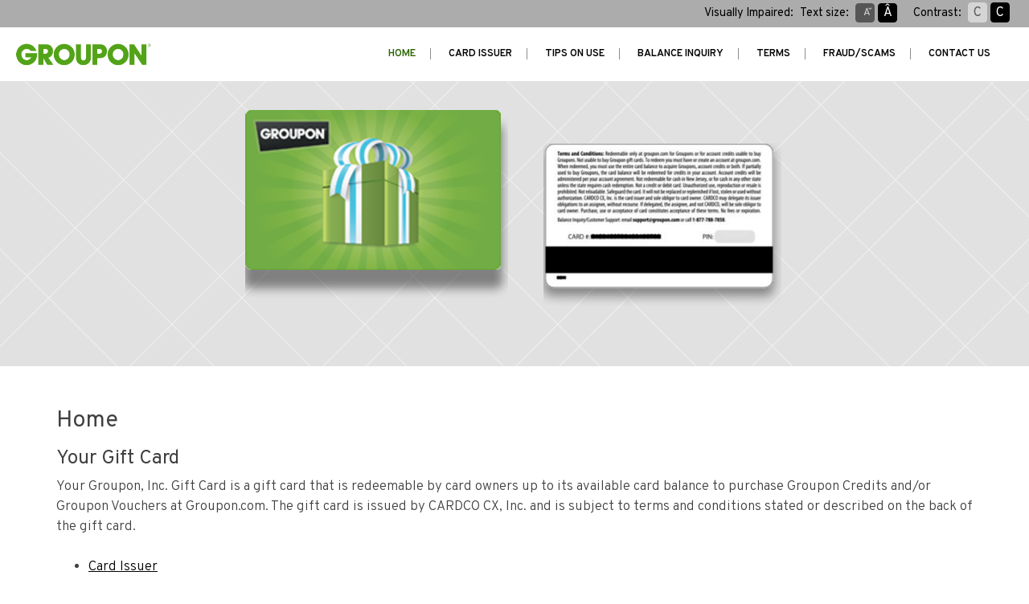

--- FILE ---
content_type: text/html; charset=UTF-8
request_url: https://mycardterms.com/groupon/
body_size: 12647
content:
<!doctype html>
<html lang="en-US">

<head>

		<!-- Start cookieyes banner -->
	<script id="cookieyes" type="text/javascript" src="https://cdn-cookieyes.com/client_data/b049090469fe54b83b8c998c/script.js"></script>
	<!-- End cookieyes banner -->

    <!-- Google Tag Manager -->
    <script>(function(w,d,s,l,i){w[l]=w[l]||[];w[l].push({'gtm.start':
    new Date().getTime(),event:'gtm.js'});var
    f=d.getElementsByTagName(s)[0],
    j=d.createElement(s),dl=l!='dataLayer'?'&l='+l:'';j.async=true;j.src=
    'https://www.googletagmanager.com/gtm.js?id='+i+dl;f.parentNode.insertBefore(j,f);
    })(window,document,'script','dataLayer','GTM-NZHV8C7D');</script>
    <!-- End Google Tag Manager -->

    <meta charset="UTF-8">
    <meta name="viewport" content="width=device-width, initial-scale=1">
    <link rel="profile" href="http://gmpg.org/xfn/11">

    <title>Groupon | My Card Terms</title>
<meta name='robots' content='max-image-preview:large' />
<link rel='dns-prefetch' href='//code.jquery.com' />
<link rel='dns-prefetch' href='//cdnjs.cloudflare.com' />
<link rel='dns-prefetch' href='//stackpath.bootstrapcdn.com' />
<link rel='dns-prefetch' href='//cdn.jsdelivr.net' />
<link rel='dns-prefetch' href='//fonts.googleapis.com' />
<link href='https://fonts.gstatic.com' crossorigin rel='preconnect' />
<link rel="alternate" type="application/rss+xml" title="Groupon | My Card Terms &raquo; Feed" href="https://mycardterms.com/groupon/feed/" />
<link rel="alternate" type="application/rss+xml" title="Groupon | My Card Terms &raquo; Comments Feed" href="https://mycardterms.com/groupon/comments/feed/" />
<link rel="alternate" title="oEmbed (JSON)" type="application/json+oembed" href="https://mycardterms.com/groupon/wp-json/oembed/1.0/embed?url=https%3A%2F%2Fmycardterms.com%2Fgroupon%2F" />
<link rel="alternate" title="oEmbed (XML)" type="text/xml+oembed" href="https://mycardterms.com/groupon/wp-json/oembed/1.0/embed?url=https%3A%2F%2Fmycardterms.com%2Fgroupon%2F&#038;format=xml" />
<style id='wp-img-auto-sizes-contain-inline-css' type='text/css'>
img:is([sizes=auto i],[sizes^="auto," i]){contain-intrinsic-size:3000px 1500px}
/*# sourceURL=wp-img-auto-sizes-contain-inline-css */
</style>
<style id='wp-emoji-styles-inline-css' type='text/css'>

	img.wp-smiley, img.emoji {
		display: inline !important;
		border: none !important;
		box-shadow: none !important;
		height: 1em !important;
		width: 1em !important;
		margin: 0 0.07em !important;
		vertical-align: -0.1em !important;
		background: none !important;
		padding: 0 !important;
	}
/*# sourceURL=wp-emoji-styles-inline-css */
</style>
<style id='wp-block-library-inline-css' type='text/css'>
:root{--wp-block-synced-color:#7a00df;--wp-block-synced-color--rgb:122,0,223;--wp-bound-block-color:var(--wp-block-synced-color);--wp-editor-canvas-background:#ddd;--wp-admin-theme-color:#007cba;--wp-admin-theme-color--rgb:0,124,186;--wp-admin-theme-color-darker-10:#006ba1;--wp-admin-theme-color-darker-10--rgb:0,107,160.5;--wp-admin-theme-color-darker-20:#005a87;--wp-admin-theme-color-darker-20--rgb:0,90,135;--wp-admin-border-width-focus:2px}@media (min-resolution:192dpi){:root{--wp-admin-border-width-focus:1.5px}}.wp-element-button{cursor:pointer}:root .has-very-light-gray-background-color{background-color:#eee}:root .has-very-dark-gray-background-color{background-color:#313131}:root .has-very-light-gray-color{color:#eee}:root .has-very-dark-gray-color{color:#313131}:root .has-vivid-green-cyan-to-vivid-cyan-blue-gradient-background{background:linear-gradient(135deg,#00d084,#0693e3)}:root .has-purple-crush-gradient-background{background:linear-gradient(135deg,#34e2e4,#4721fb 50%,#ab1dfe)}:root .has-hazy-dawn-gradient-background{background:linear-gradient(135deg,#faaca8,#dad0ec)}:root .has-subdued-olive-gradient-background{background:linear-gradient(135deg,#fafae1,#67a671)}:root .has-atomic-cream-gradient-background{background:linear-gradient(135deg,#fdd79a,#004a59)}:root .has-nightshade-gradient-background{background:linear-gradient(135deg,#330968,#31cdcf)}:root .has-midnight-gradient-background{background:linear-gradient(135deg,#020381,#2874fc)}:root{--wp--preset--font-size--normal:16px;--wp--preset--font-size--huge:42px}.has-regular-font-size{font-size:1em}.has-larger-font-size{font-size:2.625em}.has-normal-font-size{font-size:var(--wp--preset--font-size--normal)}.has-huge-font-size{font-size:var(--wp--preset--font-size--huge)}.has-text-align-center{text-align:center}.has-text-align-left{text-align:left}.has-text-align-right{text-align:right}.has-fit-text{white-space:nowrap!important}#end-resizable-editor-section{display:none}.aligncenter{clear:both}.items-justified-left{justify-content:flex-start}.items-justified-center{justify-content:center}.items-justified-right{justify-content:flex-end}.items-justified-space-between{justify-content:space-between}.screen-reader-text{border:0;clip-path:inset(50%);height:1px;margin:-1px;overflow:hidden;padding:0;position:absolute;width:1px;word-wrap:normal!important}.screen-reader-text:focus{background-color:#ddd;clip-path:none;color:#444;display:block;font-size:1em;height:auto;left:5px;line-height:normal;padding:15px 23px 14px;text-decoration:none;top:5px;width:auto;z-index:100000}html :where(.has-border-color){border-style:solid}html :where([style*=border-top-color]){border-top-style:solid}html :where([style*=border-right-color]){border-right-style:solid}html :where([style*=border-bottom-color]){border-bottom-style:solid}html :where([style*=border-left-color]){border-left-style:solid}html :where([style*=border-width]){border-style:solid}html :where([style*=border-top-width]){border-top-style:solid}html :where([style*=border-right-width]){border-right-style:solid}html :where([style*=border-bottom-width]){border-bottom-style:solid}html :where([style*=border-left-width]){border-left-style:solid}html :where(img[class*=wp-image-]){height:auto;max-width:100%}:where(figure){margin:0 0 1em}html :where(.is-position-sticky){--wp-admin--admin-bar--position-offset:var(--wp-admin--admin-bar--height,0px)}@media screen and (max-width:600px){html :where(.is-position-sticky){--wp-admin--admin-bar--position-offset:0px}}

/*# sourceURL=wp-block-library-inline-css */
</style><style id='global-styles-inline-css' type='text/css'>
:root{--wp--preset--aspect-ratio--square: 1;--wp--preset--aspect-ratio--4-3: 4/3;--wp--preset--aspect-ratio--3-4: 3/4;--wp--preset--aspect-ratio--3-2: 3/2;--wp--preset--aspect-ratio--2-3: 2/3;--wp--preset--aspect-ratio--16-9: 16/9;--wp--preset--aspect-ratio--9-16: 9/16;--wp--preset--color--black: #000000;--wp--preset--color--cyan-bluish-gray: #abb8c3;--wp--preset--color--white: #ffffff;--wp--preset--color--pale-pink: #f78da7;--wp--preset--color--vivid-red: #cf2e2e;--wp--preset--color--luminous-vivid-orange: #ff6900;--wp--preset--color--luminous-vivid-amber: #fcb900;--wp--preset--color--light-green-cyan: #7bdcb5;--wp--preset--color--vivid-green-cyan: #00d084;--wp--preset--color--pale-cyan-blue: #8ed1fc;--wp--preset--color--vivid-cyan-blue: #0693e3;--wp--preset--color--vivid-purple: #9b51e0;--wp--preset--gradient--vivid-cyan-blue-to-vivid-purple: linear-gradient(135deg,rgb(6,147,227) 0%,rgb(155,81,224) 100%);--wp--preset--gradient--light-green-cyan-to-vivid-green-cyan: linear-gradient(135deg,rgb(122,220,180) 0%,rgb(0,208,130) 100%);--wp--preset--gradient--luminous-vivid-amber-to-luminous-vivid-orange: linear-gradient(135deg,rgb(252,185,0) 0%,rgb(255,105,0) 100%);--wp--preset--gradient--luminous-vivid-orange-to-vivid-red: linear-gradient(135deg,rgb(255,105,0) 0%,rgb(207,46,46) 100%);--wp--preset--gradient--very-light-gray-to-cyan-bluish-gray: linear-gradient(135deg,rgb(238,238,238) 0%,rgb(169,184,195) 100%);--wp--preset--gradient--cool-to-warm-spectrum: linear-gradient(135deg,rgb(74,234,220) 0%,rgb(151,120,209) 20%,rgb(207,42,186) 40%,rgb(238,44,130) 60%,rgb(251,105,98) 80%,rgb(254,248,76) 100%);--wp--preset--gradient--blush-light-purple: linear-gradient(135deg,rgb(255,206,236) 0%,rgb(152,150,240) 100%);--wp--preset--gradient--blush-bordeaux: linear-gradient(135deg,rgb(254,205,165) 0%,rgb(254,45,45) 50%,rgb(107,0,62) 100%);--wp--preset--gradient--luminous-dusk: linear-gradient(135deg,rgb(255,203,112) 0%,rgb(199,81,192) 50%,rgb(65,88,208) 100%);--wp--preset--gradient--pale-ocean: linear-gradient(135deg,rgb(255,245,203) 0%,rgb(182,227,212) 50%,rgb(51,167,181) 100%);--wp--preset--gradient--electric-grass: linear-gradient(135deg,rgb(202,248,128) 0%,rgb(113,206,126) 100%);--wp--preset--gradient--midnight: linear-gradient(135deg,rgb(2,3,129) 0%,rgb(40,116,252) 100%);--wp--preset--font-size--small: 13px;--wp--preset--font-size--medium: 20px;--wp--preset--font-size--large: 36px;--wp--preset--font-size--x-large: 42px;--wp--preset--spacing--20: 0.44rem;--wp--preset--spacing--30: 0.67rem;--wp--preset--spacing--40: 1rem;--wp--preset--spacing--50: 1.5rem;--wp--preset--spacing--60: 2.25rem;--wp--preset--spacing--70: 3.38rem;--wp--preset--spacing--80: 5.06rem;--wp--preset--shadow--natural: 6px 6px 9px rgba(0, 0, 0, 0.2);--wp--preset--shadow--deep: 12px 12px 50px rgba(0, 0, 0, 0.4);--wp--preset--shadow--sharp: 6px 6px 0px rgba(0, 0, 0, 0.2);--wp--preset--shadow--outlined: 6px 6px 0px -3px rgb(255, 255, 255), 6px 6px rgb(0, 0, 0);--wp--preset--shadow--crisp: 6px 6px 0px rgb(0, 0, 0);}:where(.is-layout-flex){gap: 0.5em;}:where(.is-layout-grid){gap: 0.5em;}body .is-layout-flex{display: flex;}.is-layout-flex{flex-wrap: wrap;align-items: center;}.is-layout-flex > :is(*, div){margin: 0;}body .is-layout-grid{display: grid;}.is-layout-grid > :is(*, div){margin: 0;}:where(.wp-block-columns.is-layout-flex){gap: 2em;}:where(.wp-block-columns.is-layout-grid){gap: 2em;}:where(.wp-block-post-template.is-layout-flex){gap: 1.25em;}:where(.wp-block-post-template.is-layout-grid){gap: 1.25em;}.has-black-color{color: var(--wp--preset--color--black) !important;}.has-cyan-bluish-gray-color{color: var(--wp--preset--color--cyan-bluish-gray) !important;}.has-white-color{color: var(--wp--preset--color--white) !important;}.has-pale-pink-color{color: var(--wp--preset--color--pale-pink) !important;}.has-vivid-red-color{color: var(--wp--preset--color--vivid-red) !important;}.has-luminous-vivid-orange-color{color: var(--wp--preset--color--luminous-vivid-orange) !important;}.has-luminous-vivid-amber-color{color: var(--wp--preset--color--luminous-vivid-amber) !important;}.has-light-green-cyan-color{color: var(--wp--preset--color--light-green-cyan) !important;}.has-vivid-green-cyan-color{color: var(--wp--preset--color--vivid-green-cyan) !important;}.has-pale-cyan-blue-color{color: var(--wp--preset--color--pale-cyan-blue) !important;}.has-vivid-cyan-blue-color{color: var(--wp--preset--color--vivid-cyan-blue) !important;}.has-vivid-purple-color{color: var(--wp--preset--color--vivid-purple) !important;}.has-black-background-color{background-color: var(--wp--preset--color--black) !important;}.has-cyan-bluish-gray-background-color{background-color: var(--wp--preset--color--cyan-bluish-gray) !important;}.has-white-background-color{background-color: var(--wp--preset--color--white) !important;}.has-pale-pink-background-color{background-color: var(--wp--preset--color--pale-pink) !important;}.has-vivid-red-background-color{background-color: var(--wp--preset--color--vivid-red) !important;}.has-luminous-vivid-orange-background-color{background-color: var(--wp--preset--color--luminous-vivid-orange) !important;}.has-luminous-vivid-amber-background-color{background-color: var(--wp--preset--color--luminous-vivid-amber) !important;}.has-light-green-cyan-background-color{background-color: var(--wp--preset--color--light-green-cyan) !important;}.has-vivid-green-cyan-background-color{background-color: var(--wp--preset--color--vivid-green-cyan) !important;}.has-pale-cyan-blue-background-color{background-color: var(--wp--preset--color--pale-cyan-blue) !important;}.has-vivid-cyan-blue-background-color{background-color: var(--wp--preset--color--vivid-cyan-blue) !important;}.has-vivid-purple-background-color{background-color: var(--wp--preset--color--vivid-purple) !important;}.has-black-border-color{border-color: var(--wp--preset--color--black) !important;}.has-cyan-bluish-gray-border-color{border-color: var(--wp--preset--color--cyan-bluish-gray) !important;}.has-white-border-color{border-color: var(--wp--preset--color--white) !important;}.has-pale-pink-border-color{border-color: var(--wp--preset--color--pale-pink) !important;}.has-vivid-red-border-color{border-color: var(--wp--preset--color--vivid-red) !important;}.has-luminous-vivid-orange-border-color{border-color: var(--wp--preset--color--luminous-vivid-orange) !important;}.has-luminous-vivid-amber-border-color{border-color: var(--wp--preset--color--luminous-vivid-amber) !important;}.has-light-green-cyan-border-color{border-color: var(--wp--preset--color--light-green-cyan) !important;}.has-vivid-green-cyan-border-color{border-color: var(--wp--preset--color--vivid-green-cyan) !important;}.has-pale-cyan-blue-border-color{border-color: var(--wp--preset--color--pale-cyan-blue) !important;}.has-vivid-cyan-blue-border-color{border-color: var(--wp--preset--color--vivid-cyan-blue) !important;}.has-vivid-purple-border-color{border-color: var(--wp--preset--color--vivid-purple) !important;}.has-vivid-cyan-blue-to-vivid-purple-gradient-background{background: var(--wp--preset--gradient--vivid-cyan-blue-to-vivid-purple) !important;}.has-light-green-cyan-to-vivid-green-cyan-gradient-background{background: var(--wp--preset--gradient--light-green-cyan-to-vivid-green-cyan) !important;}.has-luminous-vivid-amber-to-luminous-vivid-orange-gradient-background{background: var(--wp--preset--gradient--luminous-vivid-amber-to-luminous-vivid-orange) !important;}.has-luminous-vivid-orange-to-vivid-red-gradient-background{background: var(--wp--preset--gradient--luminous-vivid-orange-to-vivid-red) !important;}.has-very-light-gray-to-cyan-bluish-gray-gradient-background{background: var(--wp--preset--gradient--very-light-gray-to-cyan-bluish-gray) !important;}.has-cool-to-warm-spectrum-gradient-background{background: var(--wp--preset--gradient--cool-to-warm-spectrum) !important;}.has-blush-light-purple-gradient-background{background: var(--wp--preset--gradient--blush-light-purple) !important;}.has-blush-bordeaux-gradient-background{background: var(--wp--preset--gradient--blush-bordeaux) !important;}.has-luminous-dusk-gradient-background{background: var(--wp--preset--gradient--luminous-dusk) !important;}.has-pale-ocean-gradient-background{background: var(--wp--preset--gradient--pale-ocean) !important;}.has-electric-grass-gradient-background{background: var(--wp--preset--gradient--electric-grass) !important;}.has-midnight-gradient-background{background: var(--wp--preset--gradient--midnight) !important;}.has-small-font-size{font-size: var(--wp--preset--font-size--small) !important;}.has-medium-font-size{font-size: var(--wp--preset--font-size--medium) !important;}.has-large-font-size{font-size: var(--wp--preset--font-size--large) !important;}.has-x-large-font-size{font-size: var(--wp--preset--font-size--x-large) !important;}
/*# sourceURL=global-styles-inline-css */
</style>

<style id='classic-theme-styles-inline-css' type='text/css'>
/*! This file is auto-generated */
.wp-block-button__link{color:#fff;background-color:#32373c;border-radius:9999px;box-shadow:none;text-decoration:none;padding:calc(.667em + 2px) calc(1.333em + 2px);font-size:1.125em}.wp-block-file__button{background:#32373c;color:#fff;text-decoration:none}
/*# sourceURL=/wp-includes/css/classic-themes.min.css */
</style>
<link rel='stylesheet' id='bootstrap-4-css' href='https://stackpath.bootstrapcdn.com/bootstrap/4.3.1/css/bootstrap.min.css?ver=6.9' type='text/css' media='all' integrity='sha384-ggOyR0iXCbMQv3Xipma34MD+dH/1fQ784/j6cY/iJTQUOhcWr7x9JvoRxT2MZw1T' crossorigin='anonymous' />
<link rel='stylesheet' id='google-fonts-css' href='https://fonts.googleapis.com/css?family=Overpass%3A300%2C300i%2C400%2C600%2C900i&#038;subset=latin%2Clatin-ext&#038;ver=6.9' type='text/css' media='all' />
<link rel='stylesheet' id='main-css' href='https://mycardterms.com/groupon/wp-content/themes/mycardterms/style.css?ver=202512012008' type='text/css' media='all' />
<link rel='stylesheet' id='font-awesome-css' href='https://mycardterms.com/groupon/wp-content/themes/mycardterms/css/font-awesome/css/font-awesome.min.css' type='text/css' media='all' />
<link rel='stylesheet' id='hint-css' href='https://mycardterms.com/groupon/wp-content/themes/mycardterms/css/hint.min.css' type='text/css' media='all' />
<script type="text/javascript" src="https://mycardterms.com/groupon/wp-includes/js/jquery/jquery.min.js?ver=3.7.1" id="jquery-core-js"></script>
<script type="text/javascript" src="https://mycardterms.com/groupon/wp-includes/js/jquery/jquery-migrate.min.js?ver=3.4.1" id="jquery-migrate-js"></script>
<link rel="https://api.w.org/" href="https://mycardterms.com/groupon/wp-json/" /><link rel="alternate" title="JSON" type="application/json" href="https://mycardterms.com/groupon/wp-json/wp/v2/pages/2" /><link rel="EditURI" type="application/rsd+xml" title="RSD" href="https://mycardterms.com/groupon/xmlrpc.php?rsd" />
<link rel="canonical" href="https://mycardterms.com/groupon/" />
<link rel='shortlink' href='https://mycardterms.com/groupon/' />
<style type="text/css">.recentcomments a{display:inline !important;padding:0 !important;margin:0 !important;}</style>		<style type="text/css" id="wp-custom-css">
			a {
	text-decoration:underline;
	color:#000000;
}

a:visited {
	color:initial;
}


.main-navigation .current_page_item a{

	color: #2b6501 !important;
}		</style>
		<style>
    html {
        scroll-behavior: smooth;
    }
</style>
            <style type="text/css">
            .main-navigation .menu-main-menu-container {
                border-color: #438514;
            }

            .menu-toggle,
            .main-navigation .current_page_item>a,
            .main-navigation .current-menu-item>a,
            .main-navigation .current_page_ancestor>a,
            .main-navigation .current-menu-ancestor>a,
            .nav-tabs .nav-link.active {
                color: #438514;
            }

            .menu-toggle {
                border-color: #438514;
            }

            .header--font-resize button:hover {
                border-color: #438514;
                background-color: #438514;
            }

            button.flip-button {
                background: transparent;
                border: none;
            }

           
        </style>
    </head>

<body class="home wp-singular page-template-default page page-id-2 page-parent wp-theme-mycardterms page-home" >

<!-- Google Tag Manager (noscript) -->
<noscript><iframe src="https://www.googletagmanager.com/ns.html?id=GTM-NZHV8C7D"
height="0" width="0"
style="display:none;visibility:hidden"></iframe></noscript>
<!-- End Google Tag Manager (noscript) -->

<div id="page" class="site ">

        <a class="skip-link screen-reader-text" href="#content">Skip to content</a>
        <header id="masthead" class="site-header">
            <div class="site-branding container-fluid">
                <div class="row site-utility">
                                             <div class="col text-right" >
                            <div class="header--font-resize header--utility mr-3">
                                                        <p class="d-inline-block">Visually Impaired: </p>
                            <p class="d-inline-block">Text size: </p>
                                                        <button id="btnDecreaseFontSize" class="btn-decrease rounded disabled" aria-label="decrease font size disabled" data-label="font size decreased" disabled>A&#711;</button>
                            <button id="btnIncreaseFontSize" class="btn-increase rounded hint--bottom-left" aria-label="increase font size" data-label="font size increased" data-hint="increase font size">A&#710;</button>
                        </div>
                        <div class="header--contrast-switcher header--utility mr-md-4 mr-3">
                          <p class="d-inline-block">Contrast: </p>
                              
                            <button id="btnLightTheme" class="rounded light large disabled" aria-label="default theme active" data-label="default theme" disabled>C</button>
                            <button id="btnDarkTheme" class="rounded dark large hint--bottom-left" aria-label="activate dark theme" data-label="dark theme" data-hint="activate dark theme">C</button>
                        </div>
                                            </div>
                </div>
                <div class="row site-menu">
                    <div class="main-logo col-lg-2">
						<a href="https://mycardterms.com/groupon/">
							
        <img src="https://mycardterms.com/groupon/wp-content/uploads/sites/9/2019/12/groupon-logo.png" alt="Groupon Card Terms and Conditions" class="" />
        
     						</a>
					</div>
                    <div class="col-lg-10">
                        <nav id="site-navigation" class="main-navigation">
                            <button class="menu-toggle" aria-controls="primary-menu" aria-expanded="false">Menu</button>
                            <div class="menu-main-menu-container"><ul id="primary-menu" class="menu"><li id="menu-item-11" class="menu-item menu-item-type-post_type menu-item-object-page menu-item-home current-menu-item page_item page-item-2 current_page_item menu-item-11"><a href="https://mycardterms.com/groupon/" aria-current="page">Home</a></li>
<li id="menu-item-13" class="menu-item menu-item-type-post_type menu-item-object-page menu-item-13"><a href="https://mycardterms.com/groupon/home/card-issuer/">Card Issuer</a></li>
<li id="menu-item-16" class="menu-item menu-item-type-post_type menu-item-object-page menu-item-16"><a href="https://mycardterms.com/groupon/home/tips-on-use/">Tips on Use</a></li>
<li id="menu-item-12" class="menu-item menu-item-type-post_type menu-item-object-page menu-item-12"><a href="https://mycardterms.com/groupon/home/balance-inquiry/">Balance Inquiry</a></li>
<li id="menu-item-15" class="menu-item menu-item-type-post_type menu-item-object-page menu-item-15"><a href="https://mycardterms.com/groupon/home/terms/">Terms</a></li>
<li id="menu-item-37" class="menu-item menu-item-type-post_type menu-item-object-page menu-item-37"><a href="https://mycardterms.com/groupon/fraud-scams/">FRAUD/SCAMS</a></li>
<li id="menu-item-14" class="menu-item menu-item-type-post_type menu-item-object-page menu-item-14"><a href="https://mycardterms.com/groupon/home/contact-us/">Contact Us</a></li>
</ul></div>                        </nav><!-- #site-navigation -->
                    </div>
                </div>
                <div class="gradient-border container-fluid"></div>
            </div><!-- .site-branding -->
                          
            <div class="card-display en" aria-hidden="true"> 
                                    <div class="card-front-back">
                        <button aria-label="Flip to view back of Margaritaville gift card" aria-hidden="true" class="flip-button" tabindex="-1" disabled>
                            
        <img src="https://mycardterms.com/groupon/wp-content/uploads/sites/9/2019/12/card-front-groupon.png" alt="Groupon gift card front" class="card-front" />
        
                             </button>
                    </div>
                    <div class="flip-container">
                                                <div class="flipper">
                            <div class="front">
                                <button aria-label="Flip to view front of Margaritaville gift card" aria-hidden="true" class="flip-button" tabindex="-1" disabled>
                                    
        <img src="https://mycardterms.com/groupon/wp-content/uploads/sites/9/2019/12/card-back-groupon_en.png" alt="Groupon gift card back" class="card-back-swap card-home" />
        
                                         
        <img src="https://mycardterms.com/groupon/wp-content/uploads/sites/9/2019/12/card-back-groupon_en.png" alt="Groupon gift card back" class="card-back-swap card-en" />
        
                                                                                                                                                                                                                         </button>
                            </div>
                            <div class="back">
                                
        <img src="https://mycardterms.com/groupon/wp-content/uploads/sites/9/2019/12/card-front-groupon.png" alt="Groupon gift card front" class="card-front-swap" />
        
                                 </div>
                        </div>
                    </div>
                           
            </div>
                    </header><!-- #masthead -->

        <div id="content" class="site-content">
	<div id="primary" class="content-area">
		<main id="main" class="site-main">
            <style>

#print-loading-overlay {
    display: none;
    position: fixed;
    z-index: 9999;
    background: rgba(255, 255, 255, 0.85);
    top: 0;
    left: 0;
    height: 100%;
    width: 100%;
    text-align: center;
    padding-top: 20%;
    font-family: sans-serif;
    font-size: 1.3rem;
    color: #333;
}

.spinner {
    margin-top: 20px;
    border: 6px solid #f3f3f3;
    border-top: 6px solid #333;
    border-radius: 50%;
    width: 40px;
    height: 40px;
    animation: spin 1s linear infinite;
    display: inline-block;
}

@keyframes spin {
    0% { transform: rotate(0deg); }
    100% { transform: rotate(360deg); }
}

                </style>
        <div id="print-loading-overlay">
    Preparing your printable page...
    <div class="spinner"></div>
</div>

				
<article id="post-2" class="post-2 page type-page status-publish hentry">

    
    <div class="entry-content">
        <section class="container" aria-labelledby="giftCardSection">
            <h1 id="giftCardSection">Home</h1><h2>Your Gift Card</h2>
<p>Your Groupon, Inc. Gift Card is a gift card that is redeemable by card owners up to its available card balance to purchase Groupon Credits and/or Groupon Vouchers at Groupon.com. The gift card is issued by CARDCO CX, Inc. and is subject to terms and conditions stated or described on the back of the gift card.</p>
<ul>
<li><a href="https://mycardterms.com/groupon/home/card-issuer/">Card Issuer</a></li>
<li><a href="https://mycardterms.com/groupon/home/tips-on-use/">Tips on Use</a></li>
<li><a href="https://mycardterms.com/groupon/home/balance-inquiry/">Balance Inquiry</a></li>
<li><a href="https://mycardterms.com/groupon/home/terms/">Terms</a></li>
<li><a href="https://mycardterms.com/groupon/fraud-scams/">Be aware of Fraud/Scams</a></li>
<li><a href="https://mycardterms.com/groupon/home/contact-us/">Contact Us</a></li>
</ul>
<p>For information about Groupon, Inc. and its locations, visit <a href="http://www.groupon.com/support" target="_blank" rel="noopener noreferrer">http://www.groupon.com/support</a></p>
        </section>
    </div><!-- .entry-content -->

</article><!-- #post-2 -->
		

</main><!-- #main -->
	</div><!-- #primary -->

</div><!-- #content -->

<footer id="colophon" class="site-footer container-fluid">



            <div class="site-info container">
           

            <div class="row">
                <div class="col-md-6 col-lg-3">
                                    </div>
                <div class="col-md-6 col-lg-3">
                                    </div>
                <div class="col-md-6 col-lg-3">
                                    </div>
                <div class="col-md-6 col-lg-3">
                                    </div>
            </div>
            <div class="site-branding container-fluid">
                <div class="row footer-next-2">

                    <div class="col-lg-12">
                        <div class="container" style="margin:0 auto;padding-right: 5px;">
                            <div class="row container">
                              
                                        <div class="site-credit-text col-lg-5">
                                        <img src="https://mycardterms.com/hotels/wp-content/themes/mycardterms/assets/images/card-compliant-logo-square.jpg" alt="Card Compliant" class="cc-logo">
                                        <p>Corporate Headquarters<br>11610 Ash Street, Suite 200<br>Leawood, KS 66211</p>
                                      
                                      
                                        </div>
                                      
                                                <div class="site-credit-text col-lg-4 col-xl-5">
                                             
                                                    <p>Phone: <a href="tel:913.871.7430">913.871.7430</a><br>Email: <a href="mailto:info@cardcompliant.com">info@cardcompliant.com</a></p>

                                               
                                                <!-- translate label and button value -->
                                                <button class="btn-copy copy-contact-footer screen-reader-text" data-label="Copy contact info" data-clipboard-text="Phone: 913.871.7430 Email: info@cardcompliant.com">Copy contact info to clipboard</button>
                                                </div>
                                              
                                                        <div class="site-credit-image col-lg-3 col-xl-2">
                                                       
                                                                                                                                                                            
                                                        
                                                       
                                                            <img src="https://mycardterms.com/wp-content/uploads/2024/04/powered-by-cardco-lg-1.png" alt="Cardco Logo" class="cardco-logo">
                                                      


                                                        </div>
                                                    </div>
                                            </div>
                                    </div>
                            </div>
                        </div><!-- .site-branding -->
                        <div class="row footer-next-1">
                        
                            <div class="col-lg-12">
                                <div class="row container" style="margin: 0 auto;">
                            <div class="col-md-6 border-top-white">
                                <p class="copyright">Card Compliant, LLC Copyright <span class="copyright">&copy; 2026</span>
                            </div>
                            <div class="col-md-6 border-top-white text-right">
                                <p class="copyright">
                                  
                                                                            <a href="https://mycardterms.com/groupon/privacy-policy/">Privacy Policy</a>
                                    									                                    <a href="https://mycardterms.com/groupon/sitemap/">Site Map</a>                                   
                                </p>
                            </div>
                        </div>
                            </div>
                        </div>
                    </div><!-- .site-info -->
                    </footer><!-- #colophon -->
</div><!-- #page -->

<script type="speculationrules">
{"prefetch":[{"source":"document","where":{"and":[{"href_matches":"/groupon/*"},{"not":{"href_matches":["/groupon/wp-*.php","/groupon/wp-admin/*","/groupon/wp-content/uploads/sites/9/*","/groupon/wp-content/*","/groupon/wp-content/plugins/*","/groupon/wp-content/themes/mycardterms/*","/groupon/*\\?(.+)"]}},{"not":{"selector_matches":"a[rel~=\"nofollow\"]"}},{"not":{"selector_matches":".no-prefetch, .no-prefetch a"}}]},"eagerness":"conservative"}]}
</script>
<script type="text/javascript" id="navigation-js-extra">
/* <![CDATA[ */
var mycardtermsScreenReaderText = {"expand":"Expand child menu","collapse":"Collapse child menu"};
//# sourceURL=navigation-js-extra
/* ]]> */
</script>
<script type="text/javascript" src="https://mycardterms.com/groupon/wp-content/themes/mycardterms/js/navigation.js?ver=202509131234" id="navigation-js"></script>
<script type="text/javascript" src="https://code.jquery.com/jquery-3.3.1.slim.min.js" id="jquery-3.3.1-js"></script>
<script type="text/javascript" src="https://cdnjs.cloudflare.com/ajax/libs/popper.js/1.14.7/umd/popper.min.js" id="popper-js"></script>
<script type="text/javascript" src="https://stackpath.bootstrapcdn.com/bootstrap/4.3.1/js/bootstrap.min.js" id="bootstrap-js-js"></script>
<script type="text/javascript" src="https://cdnjs.cloudflare.com/ajax/libs/clipboard.js/2.0.6/clipboard.min.js" id="clipboard-js-js"></script>
<script type="text/javascript" src="https://mycardterms.com/groupon/wp-content/themes/mycardterms/js/helpers.js?ver=202509131234" id="helpers-js"></script>
<script type="text/javascript" src="https://mycardterms.com/groupon/wp-content/themes/mycardterms/js/utilities.js?ver=202509131234" id="utilities-js"></script>
<script type="text/javascript" src="https://cdn.jsdelivr.net/npm/js-cookie@2/src/js.cookie.min.js" id="cookie-js-js"></script>
<script id="wp-emoji-settings" type="application/json">
{"baseUrl":"https://s.w.org/images/core/emoji/17.0.2/72x72/","ext":".png","svgUrl":"https://s.w.org/images/core/emoji/17.0.2/svg/","svgExt":".svg","source":{"concatemoji":"https://mycardterms.com/groupon/wp-includes/js/wp-emoji-release.min.js?ver=6.9"}}
</script>
<script type="module">
/* <![CDATA[ */
/*! This file is auto-generated */
const a=JSON.parse(document.getElementById("wp-emoji-settings").textContent),o=(window._wpemojiSettings=a,"wpEmojiSettingsSupports"),s=["flag","emoji"];function i(e){try{var t={supportTests:e,timestamp:(new Date).valueOf()};sessionStorage.setItem(o,JSON.stringify(t))}catch(e){}}function c(e,t,n){e.clearRect(0,0,e.canvas.width,e.canvas.height),e.fillText(t,0,0);t=new Uint32Array(e.getImageData(0,0,e.canvas.width,e.canvas.height).data);e.clearRect(0,0,e.canvas.width,e.canvas.height),e.fillText(n,0,0);const a=new Uint32Array(e.getImageData(0,0,e.canvas.width,e.canvas.height).data);return t.every((e,t)=>e===a[t])}function p(e,t){e.clearRect(0,0,e.canvas.width,e.canvas.height),e.fillText(t,0,0);var n=e.getImageData(16,16,1,1);for(let e=0;e<n.data.length;e++)if(0!==n.data[e])return!1;return!0}function u(e,t,n,a){switch(t){case"flag":return n(e,"\ud83c\udff3\ufe0f\u200d\u26a7\ufe0f","\ud83c\udff3\ufe0f\u200b\u26a7\ufe0f")?!1:!n(e,"\ud83c\udde8\ud83c\uddf6","\ud83c\udde8\u200b\ud83c\uddf6")&&!n(e,"\ud83c\udff4\udb40\udc67\udb40\udc62\udb40\udc65\udb40\udc6e\udb40\udc67\udb40\udc7f","\ud83c\udff4\u200b\udb40\udc67\u200b\udb40\udc62\u200b\udb40\udc65\u200b\udb40\udc6e\u200b\udb40\udc67\u200b\udb40\udc7f");case"emoji":return!a(e,"\ud83e\u1fac8")}return!1}function f(e,t,n,a){let r;const o=(r="undefined"!=typeof WorkerGlobalScope&&self instanceof WorkerGlobalScope?new OffscreenCanvas(300,150):document.createElement("canvas")).getContext("2d",{willReadFrequently:!0}),s=(o.textBaseline="top",o.font="600 32px Arial",{});return e.forEach(e=>{s[e]=t(o,e,n,a)}),s}function r(e){var t=document.createElement("script");t.src=e,t.defer=!0,document.head.appendChild(t)}a.supports={everything:!0,everythingExceptFlag:!0},new Promise(t=>{let n=function(){try{var e=JSON.parse(sessionStorage.getItem(o));if("object"==typeof e&&"number"==typeof e.timestamp&&(new Date).valueOf()<e.timestamp+604800&&"object"==typeof e.supportTests)return e.supportTests}catch(e){}return null}();if(!n){if("undefined"!=typeof Worker&&"undefined"!=typeof OffscreenCanvas&&"undefined"!=typeof URL&&URL.createObjectURL&&"undefined"!=typeof Blob)try{var e="postMessage("+f.toString()+"("+[JSON.stringify(s),u.toString(),c.toString(),p.toString()].join(",")+"));",a=new Blob([e],{type:"text/javascript"});const r=new Worker(URL.createObjectURL(a),{name:"wpTestEmojiSupports"});return void(r.onmessage=e=>{i(n=e.data),r.terminate(),t(n)})}catch(e){}i(n=f(s,u,c,p))}t(n)}).then(e=>{for(const n in e)a.supports[n]=e[n],a.supports.everything=a.supports.everything&&a.supports[n],"flag"!==n&&(a.supports.everythingExceptFlag=a.supports.everythingExceptFlag&&a.supports[n]);var t;a.supports.everythingExceptFlag=a.supports.everythingExceptFlag&&!a.supports.flag,a.supports.everything||((t=a.source||{}).concatemoji?r(t.concatemoji):t.wpemoji&&t.twemoji&&(r(t.twemoji),r(t.wpemoji)))});
//# sourceURL=https://mycardterms.com/groupon/wp-includes/js/wp-emoji-loader.min.js
/* ]]> */
</script>
<script>
    document.addEventListener('DOMContentLoaded', function() {

        var spanElement = document.querySelector('li#menu-item-277 a');

        // Check if the element exists to avoid errors
        if (spanElement) {
            // Set the aria-hidden attribute to true
            spanElement.setAttribute('aria-hidden', 'true');
            spanElement.setAttribute('tabindex', '-1');
            spanElement.setAttribute('aria-disabled', 'true');
        }


        // Select the <small> element with the class "lang-label" inside the li with id "menu-item-277"
        var smallElement = document.querySelector('li#menu-item-277 .lang-label');



        // Check if the <small> element exists to avoid errors
        if (smallElement) {
            // Set the aria-hidden attribute to true
            smallElement.setAttribute('aria-hidden', 'true');
            smallElement.setAttribute('tabindex', '-1');
            smallElement.setAttribute('aria-disabled', 'true');
        }

        // Select the <small> element with the class "lang-label" inside the li with id "menu-item-277"
        var smallElement1 = document.querySelector('li#menu-item-349 a');



        // Check if the <small> element exists to avoid errors
        if (smallElement1) {
            // Set the aria-hidden attribute to true
            smallElement1.setAttribute('aria-hidden', 'true');
            smallElement1.setAttribute('tabindex', '-1');
            smallElement1.setAttribute('aria-disabled', 'true');
        }

        // Select the <small> element with the class "lang-label" inside the li with id "menu-item-277"
        var smallElement2 = document.querySelector('li#menu-item-349 .lang-label');



        // Check if the <small> element exists to avoid errors
        if (smallElement2) {
            // Set the aria-hidden attribute to true
            smallElement2.setAttribute('aria-hidden', 'true');
            smallElement2.setAttribute('tabindex', '-1');
            smallElement2.setAttribute('aria-disabled', 'true');
        }
    });
</script>
<script>
    window.onload = function() {
        // Delay the execution of updateMargin by 2 seconds after everything has loaded

        
            const updateMargin = function() {
                if (window.innerWidth >= 992) {
                    const div = document.querySelector('.card-display.en');
                    if (!div) return;

                    const body = document.body;
                    const fontSizeStyle = body.style.fontSize;
                    const fontSizePercentage = fontSizeStyle ? parseInt(fontSizeStyle, 10) : 100;

                    let marginTop;
                    switch (true) {
                        case fontSizePercentage == 125:
                            marginTop = '166px';
                            break;
                        case fontSizePercentage == 150:
                            marginTop = '212px';
                            break;
                        case fontSizePercentage == 175:
                            marginTop = '255px';
                            break;
                        case fontSizePercentage == 200:
                            marginTop = '289px';
                            break;
                        default:
                            marginTop = '66px';
                    }

                    div.style.marginTop = marginTop;
                }
            };
        
        updateMargin();

        // Listen for clicks on font size change buttons and adjust margin-top accordingly
        const fontSizeButtons = document.querySelectorAll('#btnIncreaseFontSize, #btnDecreaseFontSize');
        fontSizeButtons.forEach(button => {
            button.addEventListener('click', function() {
                setTimeout(updateMargin, 100); // Delay to account for the font size change
            });
        });

        // Optional: Adjust margin on window resize as well
        window.addEventListener('resize', updateMargin);


    };
</script>
<script>
 document.addEventListener('DOMContentLoaded', function() {
    const copyButtons = document.querySelectorAll('.btn-copy');

    copyButtons.forEach(button => {
        button.addEventListener('click', function() {
            const gatherText = (parent) => {
                let lines = [];

                const walk = (node) => {
                    if (node.nodeType === Node.TEXT_NODE) {
                        const text = node.textContent.trim();
                        if (text) {
                            lines.push(text);
                        }
                    } else if (node.nodeType === Node.ELEMENT_NODE && node.tagName !== 'BUTTON') {
                        if (['DIV', 'P', 'BR', 'SECTION', 'ARTICLE', 'LI', 'H1', 'H2', 'H3'].includes(node.tagName)) {
                            lines.push('\n\n'); // Add double line break for block elements
                        }
                        node.childNodes.forEach(walk);
                    }
                };

                walk(parent);
                return lines.join('').replace(/\n{3,}/g, '\n\n'); // Collapse any extra line breaks to exactly two
            };

            const textToCopy = gatherText(this.parentElement);

            if (textToCopy) {
                navigator.clipboard.writeText(textToCopy).then(() => {
                    const originalText = this.textContent;
                    this.textContent = 'Copied!';
                    setTimeout(() => {
                        this.textContent = originalText;
                    }, 2000);
                }).catch(err => {
                    console.error('Failed to copy text: ', err);
                });
            } else {
                console.warn('No text found to copy.');
            }
        });
    });
});


</script>
<script>
    document.addEventListener('DOMContentLoaded', function() {
        var toggleButton = document.querySelector('.menu-toggle2');
        var navMenu = document.querySelector('.main-navigation2');

        toggleButton.addEventListener('click', function() {
            navMenu.classList.toggle('toggled');
        });
    });

    document.addEventListener('DOMContentLoaded', function() {
        // Select the menu item with children
        var menuItem = document.querySelector('.menu-item-has-children > a');

        // Add click event listener
        menuItem.addEventListener('click', function(event) {
            event.preventDefault();
            var parentItem = this.parentElement;

            // Toggle the 'active' class on the parent item
            parentItem.classList.toggle('active');

            // Get the sub-menu
            var subMenu = parentItem.querySelector('.sub-menu');

            // Toggle the display of the sub-menu
            if (subMenu.style.display === 'block') {
                subMenu.style.display = 'none';
            } else {
                subMenu.style.display = 'block';
            }
        });
    });


    document.addEventListener('DOMContentLoaded', function() {
    // Find all <a> tags with a 'data-heading' attribute
    const accordionLinks = document.querySelectorAll('a[data-heading]');

    // Loop through each link and add a click event listener
    accordionLinks.forEach(link => {
        link.addEventListener('click', function(event) {
            event.preventDefault(); // Prevent the default action

            const idNumber = this.getAttribute('data-heading'); // Get the number from data-heading
            const headingId = `heading${idNumber}`; // Create the full heading ID (e.g., heading14)
            const headingButton = document.querySelector(`#${headingId} button`); // Find the accordion button by heading ID

            // Check if the accordion button exists
            if (headingButton) {
                headingButton.click(); // Programmatically click the button to open the accordion
            }
        });
    });
});

$(document).ready(function () {
    // Check screen size and add functionality
    if ($(window).width() < 992) {
        // Select all menu items with children
        $('.menu-item-has-children > a').on('click', function (event) {
            // Prevent the default link action
            event.preventDefault();

            const $submenu = $(this).next('.sub-menu'); // Get the <ul> submenu

            // Hide all other submenus
            $('.sub-menu.visible').not($submenu).removeClass('visible');

            // Toggle the clicked submenu visibility
            $submenu.toggleClass('visible');
        });
    }
});

</script>

<script>
$(document).ready(function () {
    // Function to check screen size and modify the menu
    const updateMenuForMobile = () => {
        if ($(window).width() < 992) {
            $('.menu-item-has-children').each(function () {
                const $item = $(this);

                // Exclude items with the class "pll-parent-menu-item"
                if ($item.hasClass('pll-parent-menu-item')) {
                    return; // Skip this item
                }

                const $parentLink = $item.children('a'); // Parent menu link
                const $submenu = $item.children('.sub-menu'); // Submenu <ul>

                
            });
        }
    };

    // Initial check on DOM content loaded
    updateMenuForMobile();

    // Add event listener for screen resizing
    $(window).resize(updateMenuForMobile);


    $(".menu-item-has-children > a").click(function(event) {
        event.preventDefault(); // Prevent link from navigating

        var subMenu = $(this).siblings(".sub-menu");

      

        // Add/remove the 'clicked' class to the submenu
        subMenu.toggleClass("clicked");
    });


});


document.addEventListener("DOMContentLoaded", function () {
  // Select all .switch-position buttons
  const switchButtons = document.querySelectorAll(".wp-block-buttons.switch-position");

  switchButtons.forEach(buttonContainer => {
    const parent = buttonContainer.parentNode;
    let next = buttonContainer.nextElementSibling;

    let caption = null;
    const elementsToMove = [];

    // Loop to find the wp-caption and collect all siblings in between
    while (next) {
      const current = next;
      next = current.nextElementSibling;

      if (current.classList.contains("wp-caption")) {
        caption = current;
        break;
      } else {
        elementsToMove.push(current);
      }
    }

    if (caption) {
      // Move the caption above the button
      parent.insertBefore(caption, buttonContainer);

      // Move in-between elements to after the button
      elementsToMove.forEach(el => {
        parent.insertBefore(el, caption.nextElementSibling);
      });
    }
  });
});








</script>
<!--
<script>
document.addEventListener("DOMContentLoaded", function () {
    const downloadBtn = document.querySelector(".download-pdf-btn a");
    if (downloadBtn) {
        downloadBtn.addEventListener("click", function (e) {
            e.preventDefault();

            const content = document.querySelector(".entry-content");
            if (!content) {
                console.warn("entry-content not found");
                return;
            }

            const printWindow = window.open('', '', 'width=800,height=800');
            printWindow.document.open();
            printWindow.document.write('<html><head><title>Print</title>');

            // Copy styles and scripts
            document.querySelectorAll('link[rel="stylesheet"], style').forEach((style) => {
                printWindow.document.write(style.outerHTML);
            });

            printWindow.document.write('</head><body>');
            printWindow.document.write('<div id="print-content">');
            printWindow.document.write(content.innerHTML);
            printWindow.document.write('</div>');
            printWindow.document.write('</body></html>');
            printWindow.document.close();

            // Wait until the entire window (including styles/images) is fully loaded
            printWindow.addEventListener('load', function () {
                // Small delay to ensure rendering completes
                setTimeout(() => {
                    printWindow.focus();
                    printWindow.print();
                }, 5); 
            });
        });
    }
});
</script>

-->


<script>
document.addEventListener("DOMContentLoaded", function () {
    const downloadBtn = document.querySelector(".download-pdf-btn a");
    const loadingOverlay = document.getElementById("print-loading-overlay");

    if (downloadBtn) {
        downloadBtn.addEventListener("click", function (e) {
            e.preventDefault();

            // Show loading overlay
            if (loadingOverlay) loadingOverlay.style.display = 'block';

            const content = document.querySelector(".entry-content");
            if (!content) {
                console.warn("entry-content not found");
                if (loadingOverlay) loadingOverlay.style.display = 'none';
                return;
            }

            // Create a hidden iframe
            const printFrame = document.createElement('iframe');
            printFrame.style.position = 'fixed';
            printFrame.style.right = '0';
            printFrame.style.bottom = '0';
            printFrame.style.width = '0';
            printFrame.style.height = '0';
            printFrame.style.border = 'none';
            document.body.appendChild(printFrame);

            const doc = printFrame.contentWindow.document;
            doc.open();
            doc.write('<html><head><title>Print</title>');

            // Optional: inline basic styles
            doc.write('<style>body { font-family: sans-serif; padding: 20px; }</style>');

            // Copy page styles
            document.querySelectorAll('link[rel="stylesheet"], style').forEach((style) => {
                doc.write(style.outerHTML);
            });

            doc.write('</head><body>');
            doc.write('<div class="entry-content">');
            doc.write(content.innerHTML);
            doc.write('</div>');
            doc.write('</body></html>');
            doc.close();

            printFrame.onload = function () {
                printFrame.contentWindow.focus();
                printFrame.contentWindow.print();

                // Hide loading and clean up
                setTimeout(() => {
                    if (loadingOverlay) loadingOverlay.style.display = 'none';
                    document.body.removeChild(printFrame);
                }, 500);
            };
        });
    }
});
</script>

<script>
document.addEventListener('DOMContentLoaded', function() {
  const oldURL1 = "/cimi-issuing-template/wp-content/uploads/sites/83/2024/11/NY-Scam-Warning-Updated-11.15.2024.jpg";
  const newURL1 = "/Terms-Now-demo/wp-content/uploads/sites/69/2024/11/NY-Scam-Warning-Updated-11.15.2024.jpg";
  const oldURL2 = "/cimi-issuing-template/wp-content/uploads/sites/83/2024/11/MD-Tamper-Alert-Updated-11.15.2024.jpg";
  const newURL2 = "/Terms-Now-demo/wp-content/uploads/sites/69/2024/11/MD-Tamper-Alert-Updated-11.15.2024.jpg";
  const urlReplacements = {
      [oldURL1]: newURL1,
      [oldURL2]: newURL2
  };
  function replaceImageURLs() {
      const allImages = document.getElementsByTagName('img');
      for (let i = 0; i < allImages.length; i++) {
          const img = allImages[i];
          let currentSrc = img.src;
          for (const targetUrl in urlReplacements) {
              if (currentSrc.includes(targetUrl)) {
                  img.src = urlReplacements[targetUrl];
                  break;
              }
          }
      }
  }
  replaceImageURLs();
});
</script> 

<script>(function(){function c(){var b=a.contentDocument||a.contentWindow.document;if(b){var d=b.createElement('script');d.innerHTML="window.__CF$cv$params={r:'9c70c0db4d23386c',t:'MTc2OTk0MTYxNS4wMDAwMDA='};var a=document.createElement('script');a.nonce='';a.src='/cdn-cgi/challenge-platform/scripts/jsd/main.js';document.getElementsByTagName('head')[0].appendChild(a);";b.getElementsByTagName('head')[0].appendChild(d)}}if(document.body){var a=document.createElement('iframe');a.height=1;a.width=1;a.style.position='absolute';a.style.top=0;a.style.left=0;a.style.border='none';a.style.visibility='hidden';document.body.appendChild(a);if('loading'!==document.readyState)c();else if(window.addEventListener)document.addEventListener('DOMContentLoaded',c);else{var e=document.onreadystatechange||function(){};document.onreadystatechange=function(b){e(b);'loading'!==document.readyState&&(document.onreadystatechange=e,c())}}}})();</script></body>

</html>

--- FILE ---
content_type: text/css
request_url: https://mycardterms.com/groupon/wp-content/themes/mycardterms/style.css?ver=202512012008
body_size: 7611
content:
han/*!
Theme Name: My Card Terms
Theme URI: http://underscores.me/
Author: On Tap
Author URI: https://beontap.co
Description: A custom theme for My Card Terms based on Underscores
Version: 1.0.8
License: GNU General Public License v2 or later
License URI: LICENSE
Text Domain: mycardterms
Tags: 


This theme, like WordPress, is licensed under the GPL.
Use it to make something cool, have fun, and share what you've learned with others.

My Card Terms is based on Underscores https://underscores.me/, (C) 2012-2017 Automattic, Inc.
Underscores is distributed under the terms of the GNU GPL v2 or later.

Normalizing styles have been helped along thanks to the fine work of
Nicolas Gallagher and Jonathan Neal https://necolas.github.io/normalize.css/
*/


/*! normalize.css v8.0.0 | MIT License | github.com/necolas/normalize.css */

html {
    line-height: 1.15;
    -webkit-text-size-adjust: 100%
}

body {
    margin: 0;
    padding: 0
}

h1 {
    font-size: 2em;
    margin: .67em 0
}

hr {
    box-sizing: content-box;
    height: 0;
    overflow: visible
}

pre {
    font-family: monospace, monospace;
    font-size: 1em
}

a {
    background-color: transparent
}

abbr[title] {
    border-bottom: none;
    text-decoration: underline;
    -webkit-text-decoration: underline dotted;
    text-decoration: underline dotted
}

b,
strong {
    font-weight: bolder
}

code,
kbd,
samp {
    font-family: monospace, monospace;
    font-size: 1em
}

small {
    font-size: 80%
}

sub,
sup {
    font-size: 75%;
    line-height: 0;
    position: relative
}

sub {
    bottom: -.25em;
    vertical-align: baseline
}

sup {
    vertical-align: super
}

img {
    border-style: none
}

button,
input,
optgroup,
select,
textarea {
    font-family: inherit;
    font-size: 100%;
    line-height: 1.15;
    margin: 0
}

button,
input {
    overflow: visible
}

button,
select {
    text-transform: none
}

[type=button],
[type=reset],
[type=submit],
button {
    -webkit-appearance: button
}

[type=button]::-moz-focus-inner,
[type=reset]::-moz-focus-inner,
[type=submit]::-moz-focus-inner,
button::-moz-focus-inner {
    border-style: none;
    padding: 0
}

[type=button]:-moz-focusring,
[type=reset]:-moz-focusring,
[type=submit]:-moz-focusring,
button:-moz-focusring {
    outline: 1px dotted ButtonText
}

fieldset {
    padding: .35em .75em .625em
}

legend {
    box-sizing: border-box;
    color: inherit;
    display: table;
    max-width: 100%;
    padding: 0;
    white-space: normal
}

progress {
    vertical-align: baseline
}

textarea {
    overflow: auto
}

[type=checkbox],
[type=radio] {
    box-sizing: border-box;
    padding: 0
}

[type=number]::-webkit-inner-spin-button,
[type=number]::-webkit-outer-spin-button {
    height: auto
}

[type=search] {
    -webkit-appearance: textfield;
    outline-offset: -2px
}

[type=search]::-webkit-search-decoration {
    -webkit-appearance: none
}

::-webkit-file-upload-button {
    -webkit-appearance: button;
    font: inherit
}

details {
    display: block
}

summary {
    display: list-item
}

template {
    display: none
}

[hidden] {
    display: none
}

body,
button,
input,
optgroup,
select,
textarea {
    color: #404040;
    font-family: Overpass, "Lucida Grande", "Lucida Sans Unicode", "Lucida Sans", Geneva, Arial, sans-serif;
    font-size: 16px;
    font-size: 1rem;
    line-height: 1.5;
    font-weight: 300
}

@media screen and (min-width:576px) {
    body,
    button,
    input,
    optgroup,
    select,
    textarea {
        font-size: 17.6px;
        font-size: 1.1rem
    }
}

@media screen and (min-width:768px) {
    main li,
    main p {
        font-size: 16.8px;
        font-size: 1.05rem
    }
}

h1,
h2,
h3,
h4,
h5,
h6 {
    font-weight: 400;
    font-family: Overpass, "Lucida Grande", "Lucida Sans Unicode", "Lucida Sans", Geneva, Arial, sans-serif;
    clear: both
}

h1 {
    font-size: 28.8px;
    font-size: 1.8rem;
    margin-bottom: 1rem
}

h1.site-title {
    text-transform: uppercase;
    font-size: 38.4px;
    font-size: 2.4rem;
    font-weight: 600;
    text-shadow: 0 0 6px #fff
}

h2 {
    font-size: 24px;
    font-size: 1.5rem
}

h3 {
    font-size: 20.8px;
    font-size: 1.3rem
}

p {
    margin-bottom: 1.5em
}

cite,
dfn,
em,
i {
    font-style: italic
}

blockquote {
    margin: 0 1.5em
}

address {
    margin: 0 0 1.5em
}

pre {
    background: #eee;
    font-family: "Courier 10 Pitch", Courier, monospace;
    font-size: 15px;
    font-size: .9375rem;
    line-height: 1.6;
    margin-bottom: 1.6em;
    max-width: 100%;
    overflow: auto;
    padding: 1.6em
}

code,
kbd,
tt,
var {
    font-family: Monaco, Consolas, "Andale Mono", "DejaVu Sans Mono", monospace;
    font-size: 15px;
    font-size: .9375rem
}

abbr,
acronym {
    border-bottom: 1px dotted #666;
    cursor: help
}

ins,
mark {
    background: #fff9c0;
    text-decoration: none
}

big {
    font-size: 125%
}

html {
    box-sizing: border-box;
    scroll-padding-top: 125px
}

*,
:after,
:before {
    box-sizing: inherit
}

body {
    background: #fff;
    scroll-padding-top: 125px
}

body.dark-theme .site-branding .site-utility .header--utility button.light {
    background-color: #000;
    border-color: #000;
    color: #fff
}

body.dark-theme .card-display,
body.dark-theme .site-content,
body.dark-theme header .site-branding {
    -webkit-filter: invert(100%);
    filter: invert(100%)
}

body.dark-theme .site-content {
    background-color: #fff
}

body.dark-theme .card-display img,
body.dark-theme .header--country img {
    -webkit-filter: invert(100%);
    filter: invert(100%)
}

hr {
    background-color: #ccc;
    border: 0;
    height: 1px;
    margin-bottom: 1.5em
}

img {
    height: auto;
    max-width: 100%
}

table {
    margin: 0 0 1.5em;
    width: 100%
}

.nav-tabs {
    border-bottom: none
}

.nav-tabs .nav-link {
    margin-right: 0;
    border: 0;
    border-radius: 0;
    background-color: #797979;
    color: #fff;
    padding: 15px 25px;
    outline: 0;
    font-family: Overpass, Georgia, Cambria, "Times New Roman", Times, serif;
    font-size: 14.4px;
    font-size: .9rem
}

.nav-tabs .nav-link.active {
    background: #cb2c30;
    color: #fff
}

.tab-content {
    padding: 1.5rem;
    border: 1px solid #b7b7b7
}

.tab-links a:not([href]):not([tabindex]):active,
.tab-links a:not([href]):not([tabindex]):focus,
.tab-links a:not([href]):not([tabindex]):hover {
    cursor: pointer;
    text-decoration: underline
}

.tab-links a {
    color: #000
}

.tab-links a:visited {
    color: #000
}

.card {
    border: none
}

@media screen and (min-width:768px) {
    .card .tip-title {
        font-size: 16.8px;
        font-size: 1.05rem
    }
}

.card .tip-title a {
    padding: 0
}

.card .card-body {
    padding: 0 0 0 1.25rem
}

input[type=color],
input[type=date],
input[type=datetime-local],
input[type=datetime],
input[type=email],
input[type=month],
input[type=number],
input[type=password],
input[type=range],
input[type=search],
input[type=tel],
input[type=text],
input[type=time],
input[type=url],
input[type=week],
textarea {
    color: #666;
    border: 1px solid #ccc;
    border-radius: 3px;
    padding: 3px
}

input[type=color]:focus,
input[type=date]:focus,
input[type=datetime-local]:focus,
input[type=datetime]:focus,
input[type=email]:focus,
input[type=month]:focus,
input[type=number]:focus,
input[type=password]:focus,
input[type=range]:focus,
input[type=search]:focus,
input[type=tel]:focus,
input[type=text]:focus,
input[type=time]:focus,
input[type=url]:focus,
input[type=week]:focus,
textarea:focus {
    color: #111
}

select {
    border: 1px solid #ccc
}

textarea {
    width: 100%
}

a {
    color: #4169e1
}

a:visited {
    color: purple
}

a:active,
a:focus,
a:hover {
    color: #191970
}

a:active,
a:hover {
    outline: 0
}

.tip-title {
    border-top: 1px solid #d7d7d7;
    margin-bottom: .5em;
    padding-top: .5em;
    padding-left: .5em
}

.plus-left {
    color: #000;
    font-weight: 600;
    padding: .5em 0;
    background: transparent;
    border: none;
    font-size: 1.05rem;
}

.plus-left:before {
    display: inline-block;
    width: 0;
    height: 0;
    margin-right: 1rem;
    vertical-align: -.12em;
    content: "\00d7";
    color: #cb2c30;
    font-size: 24px;
    font-size: 1.5rem
}

.plus-left.collapsed:before {
    content: "+";
    color: #656565
}

.plus-left:active,
.plus-left:focus,
.plus-left:hover,
.plus-left:visited {
    color: #000
}

.main-navigation {
    clear: both;
    display: block;
    float: left;
    width: 100%;
    background-color: #fff
}

.main-navigation .menu-main-menu-container {
    border-bottom: 5px solid #000;
    padding-bottom: 1rem
}

@media screen and (min-width:992px) {
    .main-navigation .menu-main-menu-container {
        margin-bottom: 0;
        border-bottom: none;
        padding-bottom: 0
    }
}

.main-navigation ul {
    display: none;
    list-style: none;
    margin: 0;
    padding-left: 0;
    width: 100%
}

@media screen and (min-width:992px) {
    .main-navigation ul {
        display: -webkit-box;
        display: flex;
        flex-wrap: wrap;
        -webkit-box-pack: end;
        justify-content: flex-end;
        padding-right: 1.25em
    }
}

.main-navigation ul ul ul {
    left: -999em;
    top: 0
}

.main-navigation ul ul li.focus>ul,
.main-navigation ul ul li:hover>ul {
    left: 100%
}

.main-navigation li {
    position: relative;
    padding-right: 11px
}

@media screen and (min-width:1440px) {
    .main-navigation li {
        padding-right: 19px
    }
}

@media screen and (min-width:1440px) {
    .main-navigation li {
        padding-right: 22px
    }
}

.main-navigation a {
    color: #000;
    font-family: Overpass, Georgia, Cambria, "Times New Roman", Times, serif;
    font-size: 14.4px;
    font-size: .9rem;
    font-weight: 600;
    display: inline-block;
    width: 100%;
    text-decoration: none;
    padding: 10px;
    text-transform: uppercase
}

@media screen and (min-width:992px) {
    .main-navigation a {
        padding: 24px 15px;
        font-size: 12.8px;
        font-size: .8rem
    }
}

.main-navigation .current-menu-ancestor>a,
.main-navigation .current-menu-item>a,
.main-navigation .current_page_ancestor>a,
.main-navigation .current_page_item>a {
    color: #000
}

.main-navigation .menu>.menu-item+.menu-item:before {
    position: absolute;
    left: -11px;
    top: calc(50% - 7px);
    content: '|';
    font-size: 9.6px;
    font-size: .6rem;
    color: rgba(0, 0, 0, .6)
}

@media screen and (min-width:1200px) {
    .main-navigation .menu>.menu-item+.menu-item:before {
        left: -9px
    }
}

.menu-toggle {
    background: 0 0;
    position: absolute;
    top: -55px;
    right: 20px;
    display: block;
    padding: .5rem;
    color: #000;
    border: 2px solid #000;
    font-size: 14.4px;
    font-size: .9rem;
    font-weight: 400;
    text-transform: uppercase
}

.menu-toggle:active,
.menu-toggle:hover,
.menu-toggle:not([disabled]):not(.disabled):active {
    background-color: transparent;
    outline: 0;
    color: #000
}

@media screen and (min-width:768px) {
    .menu-toggle {
        margin: .7em 1.2em 0 0
    }
}

.toggled-on .menu-primary-menu-container {
    background: #fff
}

.toggled-on ul {
    display: block;
    margin-top: 1.5rem
}

@media screen and (min-width:992px) {
    .toggled-on ul {
        position: absolute;
        top: 40px;
        padding: 0 .5rem
    }
}

.toggled-on ul .current-menu-ancestor {
    display: block
}

.toggled-on ul .current-menu-ancestor>a {
    display: none
}

.toggled-on ul .current-menu-ancestor .sub-menu {
    display: block
}

.toggled-on ul .current-menu-ancestor .sub-menu li {
    display: list-item
}

.sub-menu.toggled-on li {
    padding-left: 1rem
}

.main-navigation.toggled ul,
.menu-toggle {
    display: block
}

@media screen and (min-width:992px) {
    .menu-toggle {
        display: none
    }
}

.menu>li>.dropdown-toggle {
    left: 0
}

@media screen and (min-width:992px) {
    .menu>li>.dropdown-toggle {
        right: .1rem;
        top: calc(50% - 1.4rem)
    }
}

.dropdown-toggle {
    width: 8rem;
    height: 2rem;
    padding: 0;
    position: absolute;
    text-align: right;
    border: none;
    background: inherit;
    font-size: 27.2px;
    font-size: 1.7rem
}

@media screen and (min-width:992px) {
    .dropdown-toggle {
        font-size: 22.4px;
        font-size: 1.4rem
    }
}

.dropdown-toggle:after {
    vertical-align: .1em;
    border-top: .2em solid;
    border-right: .2em solid transparent;
    border-left: .2em solid transparent;
    margin-left: 0
}

.dropdown-toggle.toggled-on:after {
    -webkit-transform: rotate(180deg);
    transform: rotate(180deg);
    right: -4px
}

.site-main .comment-navigation,
.site-main .post-navigation,
.site-main .posts-navigation {
    margin: 0 0 1.5em;
    overflow: hidden
}

.comment-navigation .nav-previous,
.post-navigation .nav-previous,
.posts-navigation .nav-previous {
    float: left;
    width: 50%
}

.comment-navigation .nav-next,
.post-navigation .nav-next,
.posts-navigation .nav-next {
    float: right;
    text-align: right;
    width: 50%
}

.dropdown-wrapper {
    font-size: 12.8px;
    font-size: .8rem;
    text-transform: uppercase;
    margin-top: .25rem
}

@media screen and (min-width:1200px) {
    .dropdown-wrapper {
        margin-top: 0;
        margin-right: 1rem;
        margin-bottom: 1rem
    }
}

.dropdown-wrapper small {
    margin-left: 15px;
    position: absolute;
    top: -5px
}

@media screen and (min-width:1200px) {
    .dropdown-wrapper small {
        top: 10px
    }
}

.dropdown-wrapper .lang-selected {
    color: #000;
    font-weight: 400;
    height: 35px;
    padding: .5rem 1rem;
    cursor: pointer;
    width: 106px
}

@media screen and (min-width:1200px) {
    .dropdown-wrapper .lang-selected {
        margin-top: 20px
    }
}

.dropdown-wrapper .lang-selected:after {
    width: 0;
    height: 0;
    float: right;
    margin-top: .5rem;
    content: "";
    border-top: .3em solid;
    border-right: .3em solid transparent;
    border-bottom: 0;
    border-left: .3em solid transparent
}

.dropdown-wrapper .language-menu {
    position: absolute;
    background-color: #fff;
    list-style-type: none;
    padding: 0;
    z-index: 15;
    margin: 0;
    width: 106px;
    border: 1px solid #656565
}

.dropdown-wrapper .language-menu.dd-hide {
    display: none
}

.dropdown-wrapper .language-menu li {
    padding: .25rem 0
}

.dropdown-wrapper .language-menu li:hover {
    background-color: #e1e1e1
}

.dropdown-wrapper .language-menu a {
    color: #000;
    width: 100%;
    padding: .25rem 2rem .25rem 1rem
}

.dropdown-wrapper .language-menu a:focus,
.dropdown-wrapper .language-menu a:hover {
    text-decoration: none;
    outline: 0
}

.pll-parent-menu-item {
    padding-top: 5px;
    padding-right: 10px;
    min-width: 135px
}

@media screen and (min-width:992px) {
    .pll-parent-menu-item {
        padding-top: 0
    }
}

.blue-bg .pll-parent-menu-item small.lang-label {
    text-transform: uppercase;
    font-size: 60%;
    position: absolute;
    top: 55px;
    left: 56px
}

@media screen and (min-width:992px) {
 .blue-bg   .pll-parent-menu-item small.lang-label {
               top: 88px;
        left: 55px;
    }
}

.pll-parent-menu-item .sub-menu {
    display: none;
    background-color: #fff;
    list-style-type: none;
    padding: 0;
    z-index: 15;
    margin: 0
}

@media screen and (min-width:992px) {
    .pll-parent-menu-item .sub-menu {
        padding-top: 0;
        position: absolute;
        width: 135px;
        border: 1px solid #656565
    }
}

.pll-parent-menu-item .sub-menu.toggled-on {
    display: block
}

.pll-parent-menu-item .sub-menu li {
    padding: .2rem 0
}

.pll-parent-menu-item .sub-menu li:hover {
    background-color: #e1e1e1
}

.pll-parent-menu-item .sub-menu a {
    color: #000;
    width: 100%;
    padding: .25rem 2rem .25rem 1rem
}

.pll-parent-menu-item .sub-menu a:focus,
.pll-parent-menu-item .sub-menu a:hover {
    text-decoration: none
}

.screen-reader-text {
    border: 0;
    clip: rect(1px, 1px, 1px, 1px);
    -webkit-clip-path: inset(50%);
    clip-path: inset(50%);
    height: 1px;
    margin: -1px;
    overflow: hidden;
    padding: 0;
    position: absolute!important;
    width: 1px;
    word-wrap: normal!important
}

.screen-reader-text:focus {
    background-color: #f1f1f1;
    border-radius: 3px;
    box-shadow: 0 0 2px 2px rgba(0, 0, 0, .6);
    clip: auto!important;
    -webkit-clip-path: none;
    clip-path: none;
    color: #21759b;
    display: block;
    font-size: 14px;
    font-size: .875rem;
    font-weight: 700;
    height: auto;
    left: 5px;
    line-height: normal;
    padding: 15px 23px 14px;
    text-decoration: none;
    top: 5px;
    width: auto;
    z-index: 100000
}

#content[tabindex="-1"]:focus {
    outline: 0
}

.btn-copy {
    padding: .3em 1em .4em
}

.btn-copy.copy-contact {
    left: 20px;
    top: 0
}

@media screen and (min-width:768px) {
    .btn-copy.copy-contact {
        left: calc(90% - 170px);
        top: 50px
    }
    .btn-copy.copy-contact-footer {
        left: 15px;
        top: 50px
    }
}

.btn-copy.copy-sr-text {
    position: relative!important;
    margin-top: -18px;
    margin-bottom: 12px
}

.btn-copy.copy-sr-text:focus {
    color: rgba(0, 0, 0, .8);
    padding: .6em 1em .4em;
    font-size: 12px;
    font-size: .75rem;
    border: 1px solid;
    border-color: #ccc #ccc #bbb;
    background: #e6e6e6;
    box-shadow: none;
    font-weight: 300
}

[class*=hint--][data-hint]:after {
    letter-spacing: normal;
    text-shadow: none;
    font-weight: 400;
    -webkit-font-smoothing: antialiased;
    -moz-osx-font-smoothing: grayscale
}

.alignleft {
    display: inline;
    float: left;
    margin-right: 1.5em
}

.alignright {
    display: inline;
    float: right;
    margin-left: 1.5em
}

.aligncenter {
    clear: both;
    display: block;
    margin-left: auto;
    margin-right: auto
}

.clear:after,
.clear:before,
.comment-content:after,
.comment-content:before,
.entry-content:after,
.entry-content:before,
.site-content:after,
.site-content:before,
.site-footer:after,
.site-footer:before,
.site-header:after,
.site-header:before {
    content: "";
    display: table;
    table-layout: fixed
}

.clear:after,
.comment-content:after,
.entry-content:after,
.site-content:after,
.site-footer:after,
.site-header:after {
    clear: both
}

.site {
    overflow: hidden
}

.site-content {
    min-height: 50vh
}

@media screen and (min-width:768px) {
    .site-content {
        padding-top: 2rem
    }
}

.page-home .site-content {
    background: 0 0
}

@media screen and (max-width:576px) {
    .hide-sm {
        display: none
    }
}

@media screen and (max-width:768px) {
    .hide-md {
        display: none
    }
}

@media screen and (max-width:992px) {
    .hide-lg {
        display: none
    }
}

@media screen and (min-width:992px) {
    .entry-header.hide-lg {
        display: none
    }
    .container {
        padding-left: 0;
        padding-right: 0
    }
}

@media screen and (min-width:992px) {
    .site-header .site-branding {
        position: fixed;
        top: 0;
        left: 0
    }
    .site-header .site-branding.container-fluid {
        background-color: #fff
    }
}

.site-menu {
    min-height: 67px
}

.site-branding {
    width: 100%;
    z-index: 1000
}

.site-branding.container-fluid {
    padding-left: 0;
    padding-right: 0
}

.site-branding .row {
    -webkit-box-align: center;
    align-items: center
}

@media screen and (min-width:992px) {
    .site-branding .gradient-border {
        height: 20px;
        background: #e9e9e9;
        background: -webkit-gradient(linear, left top, left bottom, from(#e9e9e9), color-stop(90%, #fefefe));
        background: linear-gradient(to bottom, #e9e9e9 0, #fefefe 90%);
        opacity: 1;
        margin-bottom: 0
    }
    .site-branding .red-border {
        border-bottom: 5px solid #cb2c30
    }
}

.site-branding h1 {
    color: #656565;
    font-size: 20px;
    font-size: 1.25rem;
    text-align: center;
    font-weight: 400
}

@media screen and (min-width:768px) {
    .site-branding h1 {
        margin-top: 3rem;
        margin-bottom: 2rem
    }
}

.site-branding .site-utility {
    min-height: 34px;
    background-color: rgba(153, 153, 153, .81);
    color: #000
}

.site-branding .site-utility .header--utility {
    display: inline-block;
    vertical-align: text-bottom;
    position: relative
}

@media screen and (min-width:768px) {
    .site-branding .site-utility .header--utility {
        margin-top: -5px
    }
}

@media (min-width:730px) {

.site-branding .site-utility .header--utility:first-of-type a:first-of-type:after {
    position: absolute;
 
    
    top: 64%;
    content: '|';
    font-size: 14.4px;
    font-size: .9rem;
    color: #000
}
}

.site-branding .site-utility .header--utility p {
    font-size: 14.4px;
    font-size: .9rem;
    margin-top: .5rem;
    margin-bottom: 0;
    padding-right: .25rem;
    display: inline-block;
    font-weight: 400
}

.site-branding .site-utility .header--utility button {
    font-weight: 400;
    min-height: 24px;
    min-width: 24px;
    padding: .19rem .3rem;
    color: #fff;
    background-color: #000;
    border-color: #000;
    vertical-align: middle;
    display: inline-block;
    font-size: 16px;
    font-size: 1rem
}

.site-branding .site-utility .header--utility button.btn-decrease {
    font-size: 12.8px;
    font-size: .8rem;
    letter-spacing: -2.1px
}

.site-branding .site-utility .header--utility button.btn-increase {
    padding: .1em
}

.site-branding .site-utility .header--utility button.light {
    background-color: #fff;
    border-color: #fff;
    color: #000
}

.site-branding .site-utility .header--font-resize {
    text-align: center
}

.site-branding .site-utility .header--country {
    padding-right: 1rem;
    line-height: 1.8rem
}

@media screen and (min-width:768px) {
    .site-branding .site-utility .header--country {
        min-width: 145px
    }
}

.site-branding .country {
    font-size: 11.2px;
    font-size: .7rem;
    display: inline-block
}

.site-branding .country.site-5 {
    display: none
}

.site-branding .country img {
    margin-right: .2rem;
    margin-bottom: .1rem;
    width: 18px
}

.site-branding .lang-dd {
    display: -webkit-box;
    display: flex;
    -webkit-box-pack: center;
    justify-content: center;
    margin-bottom: 2.4rem
}

@media screen and (min-width:992px) {
    .site-branding .lang-dd {
        -webkit-box-pack: end;
        justify-content: flex-end;
        margin-bottom: 0
    }
}

.site-branding .custom-logo-link {
    margin-left: 15px
}

.site-branding .main-logo {
    background-color: #fff;
    padding-top: .5rem;
    padding-left: 2rem
}

.site-branding .main-logo img {
    max-height: 75px
}

@media screen and (min-width:992px) {
    .site-branding .main-logo {
        padding-top: 0
    }
    .site-branding .main-logo img {
        max-height: 52px
    }
}

.card-da,
.card-de,
.card-en,
.card-es,
.card-fr,
.card-home,
.card-sv {
    display: none
}

.card-display.en .card-en {
    display: inline !important;
}

.card-display.sv .card-sv {
    display: inline
}

.card-display.fr .card-fr {
    display: inline
}

.card-display.de .card-de {
    display: inline
}

.card-display.es .card-es,.card-display.es-mx .card-es {
    display: inline
}

.card-display.da .card-da {
    display: inline
}

.page-da .card-back,
.page-de .card-back,
.page-es .card-back,
.page-fr .card-back,
.page-sv .card-back {
    display: none
}

 
 .card-display {
        background: url(assets/images/card_bg.png) repeat;
        background-position: top left;
	  -webkit-box-align: center;
        align-items: center;
        -webkit-box-pack: center;
        justify-content: center;
	  padding-left: 1.5rem;
        padding-bottom: 2.5rem;
        padding-top: 1.5rem;
	 padding-right:1.5rem;
}
.flip-container{
	margin-top:10px;
}



@media screen and (min-width:768px) {
    .card-display {
        background: url(assets/images/card_bg.png) repeat-x;
        background-position: top left;
        height: 390px;
        width: 100%;
        display: -webkit-box;
        display: flex;
        -webkit-box-align: center;
        align-items: center;
        -webkit-box-pack: center;
        justify-content: center;
        padding-left: 0;
        padding-bottom: 0;
        padding-top: 0
    }
	.flip-container:hover .flipper .front {
    -webkit-transform: scale(1.5);
    transform: scale(1.3)
}
	.flip-container{
	margin-top:0px;
}

}

@media screen and (min-width:992px) {
    .card-display {
        margin-top: 77px
    }
	.flip-container:hover .flipper .front {
    -webkit-transform: scale(1.5);
    transform: scale(1.5)
}
	.flip-container{
	margin-top:0px;
}

}

@media screen and (min-width:768px) {
    .card-display .card-front-back {
        margin: 0 20px;
        -webkit-perspective: 1000px;
        perspective: 1000px
    }
	.flip-container:hover .flipper .front {
    -webkit-transform: scale(1.5);
    transform: scale(1.5)
}
	.flip-container{
	margin-top:0px;
}

}

.flip-container {
    -webkit-perspective: 1000px;
    perspective: 1000px
}



.back,
.flip-container,
.front {
    width: 320px;
    height: 180px
}

.flipper {
    -webkit-transition: .6s;
    transition: .6s;
    -webkit-transform-style: preserve-3d;
    transform-style: preserve-3d;
    position: relative;
    -webkit-animation: flipCard 1s linear;
    animation: flipCard 1s linear;
    -webkit-animation-iteration-count: 2;
    animation-iteration-count: 2;
    -webkit-animation-fill-mode: forwards;
    animation-fill-mode: forwards
}

.page-hotels .flipper {
    -webkit-animation-iteration-count: 2;
    animation-iteration-count: 2
}

.back,
.front {
    -webkit-backface-visibility: hidden;
    backface-visibility: hidden;
    position: absolute;
    top: 0;
    left: 0
}

.front {
    z-index: 2;
    -webkit-transform: rotateY(0);
    transform: rotateY(0)
}

.back {
    -webkit-transform: rotateY(180deg);
    transform: rotateY(180deg)
}

@-webkit-keyframes flipCard {
    50% {
        -webkit-transform: rotateY(180deg);
        transform: rotateY(180deg)
    }
    100% {
        -webkit-transform: rotateY(360deg);
        transform: rotateY(360deg)
    }
}

@keyframes flipCard {
    50% {
        -webkit-transform: rotateY(180deg);
        transform: rotateY(180deg)
    }
    100% {
        -webkit-transform: rotateY(360deg);
        transform: rotateY(360deg)
    }
}

.pane-tips p {
    margin-bottom: .5em
}

img.card-hover {
    cursor: pointer
}

img.card-hover:hover {
    width: 480px
}

.error-404 .search-form {
    margin-bottom: 1.5em
}

.page-template-template-welcome .menu-toggle {
    display: none
}

.site-footer {
    padding-top: 2rem;
    color: #fff
}

.site-footer.container-fluid {
    background-color: #102448;
    border-top: solid 17px #07b259;
    border-bottom: solid 17px #07b259
}

.site-footer .border-top-white {
    margin-top: 20px;
    padding: 15px 0;
    border-top: 1px solid #fff
}

.site-footer .copyright {
    font-size: 14.4px;
    font-size: .9rem;
    font-weight: 400;
    text-transform: uppercase
}

.site-footer .copyright a:nth-of-type(2):before {
    content: '|';
    padding: 0 .5rem 0 .25rem
}

.site-footer .copyright a:not(:first-child):before {
    content: '|';
    padding: 0 .5rem 0 .25rem;
}

.site-footer .site-credit-text p {
    color: #fff;
    font-size: 16px;
    font-size: 1rem;
    font-weight: 300;
    float: left;
    line-height: 1.45;
    text-transform: uppercase;
    letter-spacing: 1px
}

.site-footer .site-credit-text p .bold {
    font-weight: 900
}

.site-footer a {
    color: #fff;
    text-decoration: underline
}

.site-footer a:hover .site-footer a:active {
    color: #fff
}

.site-footer .cc-logo {
    width: 80px;
    float: left;
    padding-right: 15px
}

.site-footer .site-credit-image .cardco-logo {
    display: inline;
    width: 100%
}

@media screen and (min-width:375px) {
    .site-footer .site-credit-image .cardco-logo {
        width: 170px
    }
}

@media screen and (min-width:768px) {
    .site-footer .site-credit-image .cardco-logo {
        margin-top: -10px
    }
}

.comment-content a {
    word-wrap: break-word
}

.bypostauthor {
    display: block
}

ol,
ul {
    margin: 0 3em 1.5em 0
}

ol.sitemap,
ul.sitemap {
    padding-left: 1em
}

ol.sitemap .children,
ul.sitemap .children {
    padding-left: 1em
}

ul {
    list-style: disc
}

ol {
    list-style: decimal
}

li>ol,
li>ul {
    margin-bottom: 0;
    margin-left: 0
}

.site-content ul li {
    margin-bottom: .5em
}

dt {
    font-weight: 700
}

dd {
    margin: 0 1.5em 1.5em
}

.entry-content .list-links {
    list-style: none
}

.entry-content .list-links li:before {
    content: "\003e \00a0"
}

button,
input[type=button],
input[type=reset],
input[type=submit] {
    border: 1px solid;
    border-color: #ccc #ccc #bbb;
    border-radius: 3px;
    background: #e6e6e6;
    color: rgba(0, 0, 0, .8);
    font-size: 12px;
    font-size: .75rem;
    line-height: 1;
    padding: .6em 1em .4em
}

button:hover,
input[type=button]:hover,
input[type=reset]:hover,
input[type=submit]:hover {
    border-color: #000
}

button:active,
button:focus,
input[type=button]:active,
input[type=button]:focus,
input[type=reset]:active,
input[type=reset]:focus,
input[type=submit]:active,
input[type=submit]:focus {
    border-color: #000
}

body:not(.user-is-tabbing) button:focus,
body:not(.user-is-tabbing) input:focus,
body:not(.user-is-tabbing) select:focus,
body:not(.user-is-tabbing) textarea:focus {
    outline: 0
}

button.disabled {
    opacity: 50%;
    cursor: not-allowed
}

.widget {
    margin: 0 0 1.5em
}

.widget select {
    max-width: 100%
}

.infinite-scroll .posts-navigation,
.infinite-scroll.neverending .site-footer {
    display: none
}

.infinity-end.neverending .site-footer {
    display: block
}

.comment-content .wp-smiley,
.entry-content .wp-smiley,
.page-content .wp-smiley {
    border: none;
    margin-bottom: 0;
    margin-top: 0;
    padding: 0
}

embed,
iframe,
object {
    max-width: 100%
}

.custom-logo-link {
    display: inline-block
}

.wp-caption {
    margin: 1em 0;
    padding: 1em;
    width: 100%!important;
    border: 1px solid rgba(153, 153, 153, .81)
}

.wp-caption img[class*=wp-image-] {
    display: block;
    margin-left: auto;
    margin-right: auto
}

@media screen and (min-width:992px) {
    .wp-caption img[class*=wp-image-] {
        float: left;
        margin-right: 20px!important
    }
}

.wp-caption .wp-caption-text {
    margin: 0 0 .8075em 0;
    text-align: left;
    overflow: auto
}

.wp-caption p {
    margin: 0
}

.gallery {
    margin-bottom: 1.5em
}

.gallery-item {
    display: inline-block;
    text-align: center;
    vertical-align: top;
    width: 100%
}

.gallery-columns-2 .gallery-item {
    max-width: 50%
}

.gallery-columns-3 .gallery-item {
    max-width: 33.33%
}

.gallery-columns-4 .gallery-item {
    max-width: 25%
}

.gallery-columns-5 .gallery-item {
    max-width: 20%
}

.gallery-columns-6 .gallery-item {
    max-width: 16.66%
}

.gallery-columns-7 .gallery-item {
    max-width: 14.28%
}

.gallery-columns-8 .gallery-item {
    max-width: 12.5%
}

.gallery-columns-9 .gallery-item {
    max-width: 11.11%
}

.gallery-caption {
    display: block
}

.gradient-border.container-fluid {
    display: none;
}
footer a:visited {
	color: #fff !important;
}
.footer-cardco-logo-text {
font-style: italic;
    margin-bottom: 15px;
    margin-left: 10px;
}

.blue-bg {
    background-color: #0d2340;
   
}

.blue-bg a {
    color:#fff !important;
    text-decoration: none;
}

.blue-bg a:hover {
    color:#00bd3f !important;
}

.blue-bg ul {

   
    list-style: none;
    display: block;

}

@media (min-width: 992px) { 
    .blue-bg ul {
        margin: 98px 0px 0px 0px;
    }
}

@media (max-width: 991px) {
    .blue-bg ul {
        padding-top: 20px;
    }
}

@media screen and (min-width: 992px) {
    .blue-bg a {
       
        font-size: 17px;
       
    }
}

.blue-bg ul li {
    margin-bottom: 0.7em !important;
    padding-top: 5px;
}


/* Hide the menu by default */
.main-navigation2 {
    display: none;
}

/* Style the hamburger icon */
.menu-toggle2 {
    display: block;
    background: none;
    border: none;
    font-size: 24px;
    cursor: pointer;
    color: #fff;
}

/* Show the menu in desktop view */
@media (min-width: 992px) {
    .main-navigation2 {
        display: block;
    }
    .menu-toggle2 {
        display: none;
    }
}

/* Show the menu when the hamburger is clicked */
.main-navigation2.toggled {
    display: block;
}

/* Add an arrow to the menu item */
.blue-bg .menu-item-has-children > a::after {
    content: ' \25BC'; /* Downward arrow */
    font-size: 12px;
    margin-left: 5px;
}

/* Hide the sub-menu by default */
.blue-bg .sub-menu {
    display: none;
    margin-top: 10px;
}

/* Show the sub-menu when the parent menu item is active */
.blue-bg .menu-item-has-children.active .sub-menu {
    display: block !important;
}

.pll-parent-menu-item .sub-menu a {
    color:#000 !important;
}

.custom-menu-class .current-menu-item a {
    color: #00bd3f !important; /* Change to your desired color */
}


@media screen and (min-width: 992px) {
 body.admin-bar   .site-header .site-branding {
        position: fixed;
        top: 32px;
        left: 0;
    }
}

@media (max-width:384px) {
.col-4.left.new_head_links.header--utility {
	padding-right:0px !important;
}

.header--font-resize.header--utility.mr-3 {
	margin-right:0px !important;
}
	
.site-branding 	.col.text-right {
		padding-left: 0px !important;
    margin-left: 0px !important;
	}
	
	.hero-block {
		    padding-left: 20px !important;
    padding-right: 20px !important;
	}
}

@media (max-width:767px) {
	.flipper,button.flip-button {
		width:100% !important;
	}
	
	.front {
		    position: relative !important;
    width: 100% !important;
	}
	.flip-container,img.card-back-swap.card-en {
		width:100% !important;
	}
 
}

.new_head_links {
    padding-top: 5px !important;
}

.terms-template .site-branding .site-utility .header--utility:first-of-type a {
    margin-left: 5px !important;
}

.terms-template .site-branding .site-utility .header--utility:first-of-type a:first-of-type {

 margin-left: 5px !important;
}


@media (max-width: 424px) {
   .terms-template .site-branding .col.text-right {
        padding-left: 0px !important;
        margin-left: 0px !important;
    } 
}

--- FILE ---
content_type: application/javascript
request_url: https://mycardterms.com/groupon/wp-content/themes/mycardterms/js/utilities.js?ver=202509131234
body_size: 1783
content:
//add alert
function addAlertMessage(elem, msg) {
    var dataLabel = elem.getAttribute('data-label');
    var existingAlert = document.querySelector('.alert-message');
    var alertElem, alertText;
    if (!existingAlert){
        alertElem = document.createElement("p");
        alertElem.classList.add('alert-message', 'sr-only');
        alertElem.setAttribute("role", "alert");
        alertText = document.createTextNode(dataLabel + msg);
        alertElem.appendChild(alertText);
        document.body.appendChild(alertElem); 
    }
    else{
        alertText = document.createTextNode(dataLabel + msg);
        existingAlert.replaceChild(alertText, existingAlert.childNodes[0]);
    }
   
   
}

//set up clipboard.js
var clipboard = new ClipboardJS('.btn-copy');

clipboard.on("success", function (e) {
    e.clearSelection();
    showTooltip(e.trigger, "Copied!");
    addAlertMessage(e.trigger, ' has been copied');
  });

clipboard.on("error", function (e) {
    showTooltip(e.trigger, fallbackMessage(e.action));
  });

var btns = document.querySelectorAll('.btn-copy');

function showTooltip(elem, msg) {
    var classNames = elem.className;
    elem.setAttribute('class', classNames + ' hint--right');
    elem.setAttribute('data-hint', msg);
    setTimeout(function () {
        elem.setAttribute('class', classNames);
        elem.removeAttribute('data-hint');
    }, 3000);
}

function fallbackMessage(action) {
    var actionMsg = "";
    var actionKey = action === "cut" ? "X" : "C";
    if (/iPhone|iPad/i.test(navigator.userAgent)) {
      actionMsg = "No support :(";
    } else if (/Mac/i.test(navigator.userAgent)) {
      actionMsg = "Press ⌘-" + actionKey + " to " + action;
    } else {
      actionMsg = "Press Ctrl-" + actionKey + " to " + action;
    }
    return actionMsg;
}

//load the copyable text into the data-clipboard-text attribute for the content-copy-clipboard template
const textBlock = document.querySelector("[id^='copy']");

function loadCopyAttribute () {
    if (textBlock) {
        var textCopyBtn = textBlock.nextElementSibling;
        var textBlockContent = textBlock.textContent;
        var textRemoveBreaks = textBlockContent.replace(/[\n\r]+|[\s]{2,}/g, ' ').trim();
        var textBreakEightyChars = textRemoveBreaks.replace(/(.{80}[^\s]*)/g, '$1\n');
        textCopyBtn.setAttribute('data-clipboard-text', textBreakEightyChars);
    }
}

window.addEventListener('load', loadCopyAttribute);

//Replace breaks in copy-sr-text with html entity
const copySrText = document.querySelector('.copy-sr-text');

function replaceCopySrBreaks () {
    if (copySrText) {
        var copySrTextAttr = copySrText.getAttribute('data-clipboard-text');
        var copySrTextEntity = copySrTextAttr.replace(/<br\s*[\/]?>/g, '\r');
        copySrText.setAttribute('data-clipboard-text', copySrTextEntity);
    }
}

window.addEventListener('load', replaceCopySrBreaks);

//Header utility
const bodyNode = document.querySelector('body');

//Header utility - Decrease and Increase font size
const decreaseBtn = document.querySelector('#btnDecreaseFontSize');
const increaseBtn = document.querySelector('#btnIncreaseFontSize');
const htmlNode = document.querySelector('html');
const smallestSize = 100;
const largestSize = 200;
const changeSize = 25;

function enableFontButton(elem, sizing) {
    elem.removeAttribute('disabled');
    elem.classList.remove('disabled');
    elem.classList.add('hint--bottom-left');
    elem.setAttribute('data-hint', sizing + ' font size');
    elem.setAttribute('aria-label', sizing + ' font size');
}

function disableFontButton(elem, sizing) {
    elem.setAttribute('disabled', '');
    elem.classList.add('disabled');
    elem.classList.remove('hint--bottom-left');
    elem.removeAttribute('data-hint');
    elem.setAttribute('aria-label', sizing + ' font size disabled');
}

function setFontCookie () {
    currentFontSize = htmlNode.style.fontSize;
    parsedFontSize = parseFloat(currentFontSize);
    Cookies.set('mct-font-size', parsedFontSize);
}

function decreaseFont() {
    var currentFontSize = htmlNode.style.fontSize;
    var parsedFontSize = parseFloat(currentFontSize);

    if (parsedFontSize  > (smallestSize + changeSize)) {
        htmlNode.style.fontSize = (parsedFontSize - changeSize) + '%';
        bodyNode.style.fontSize = (parsedFontSize - changeSize) + '%';
        addAlertMessage(decreaseBtn, ' to ' + (parsedFontSize - changeSize) + '%');
        enableFontButton(increaseBtn, 'increase');
        setFontCookie();
    } else {
        htmlNode.style.fontSize = (parsedFontSize - changeSize) + '%';
        bodyNode.style.fontSize = (parsedFontSize - changeSize) + '%';
        addAlertMessage(decreaseBtn, ' to ' + (parsedFontSize - changeSize) + '%');
        disableFontButton(decreaseBtn, 'decrease');
        setFontCookie();
    }

}

function increaseFont() {
    var currentFontSize = htmlNode.style.fontSize;
    var parsedFontSize = parseFloat(currentFontSize);

    if (!currentFontSize || parsedFontSize === smallestSize) {
        htmlNode.style.fontSize = (smallestSize + changeSize) + '%';
        bodyNode.style.fontSize = (smallestSize + changeSize) + '%';
        addAlertMessage(increaseBtn, ' to ' + (smallestSize + changeSize) + '%');
        enableFontButton(decreaseBtn, 'decrease');
        setFontCookie();
    } else if (parsedFontSize < (largestSize - changeSize)) {
        htmlNode.style.fontSize = (parsedFontSize + changeSize) + '%';
        bodyNode.style.fontSize = (parsedFontSize + changeSize) + '%';
        addAlertMessage(increaseBtn, ' to ' + (parsedFontSize + changeSize) + '%');
        setFontCookie();
    } else {
        htmlNode.style.fontSize = (parsedFontSize + changeSize) + '%';
        bodyNode.style.fontSize = (parsedFontSize + changeSize) + '%';
        addAlertMessage(increaseBtn, ' to ' + (parsedFontSize + changeSize) + '%');
        disableFontButton(increaseBtn, 'increase');
        setFontCookie();
    }

}

decreaseBtn.addEventListener('click', decreaseFont, false);
increaseBtn.addEventListener('click', increaseFont, false);

//Get the font size cookie if it is set and set the font size accordingly
function checkFontCookie() {
    var getFontSize = Cookies.get('mct-font-size');

    if(getFontSize){
        htmlNode.style.fontSize = (getFontSize) + '%';
        bodyNode.style.fontSize = (getFontSize) + '%';

        if(getFontSize > smallestSize){
            enableFontButton(decreaseBtn, 'decrease');
        }

        if(getFontSize == largestSize) {
            disableFontButton(increaseBtn, 'increase');
        }
    }
}

window.addEventListener('load', checkFontCookie);

//Header utility - Switch out contrast themes
const lightThemeBtn = document.querySelector('#btnLightTheme'); 
const darkThemeBtn = document.querySelector('#btnDarkTheme'); 
const darkThemeOn = 'false';

function enableThemeButton(elem, themeName) {
    elem.removeAttribute('disabled');
    elem.classList.remove('disabled');
    elem.classList.add('hint--bottom-left');
    elem.setAttribute('data-hint', 'activate ' + themeName + ' theme');
    elem.setAttribute('aria-label', 'activate ' + themeName + ' theme');
}

function disableThemeButton(elem, themeName) {
    elem.setAttribute('disabled', '');
    elem.classList.add('disabled');
    elem.classList.remove('hint--bottom-left');
    elem.removeAttribute('data-hint');
    elem.setAttribute('aria-label', themeName + ' theme active');
}

function setThemeCookie (darkThemeOn) {
    Cookies.set('mct-theme', darkThemeOn);
}

function lightTheme() {
    if (bodyNode.classList.contains('dark-theme')) {
        bodyNode.classList.remove('dark-theme');
        enableThemeButton(darkThemeBtn, 'dark');
        disableThemeButton(lightThemeBtn, 'default');
        addAlertMessage(lightThemeBtn, ' is activated');
        setThemeCookie('false');
    }
}

function darkTheme() {
    if (!bodyNode.classList.contains('dark-theme')) {
        bodyNode.classList.add('dark-theme');
        enableThemeButton(lightThemeBtn, 'default');
        disableThemeButton(darkThemeBtn, 'dark');
        addAlertMessage(darkThemeBtn, ' is activated');
        setThemeCookie('true');
    }
}

lightThemeBtn.addEventListener('click', lightTheme, false);
darkThemeBtn.addEventListener('click', darkTheme, false);

function checkThemeCookie() {
    var getThemeChoice = Cookies.get('mct-theme');
    
    if (getThemeChoice) {
        if (getThemeChoice == 'true') {
            bodyNode.classList.add('dark-theme');
            enableThemeButton(lightThemeBtn, 'default');
            disableThemeButton(darkThemeBtn, 'dark');
        } else {
            bodyNode.classList.remove('dark-theme');
            enableThemeButton(darkThemeBtn, 'dark');
            disableThemeButton(lightThemeBtn, 'default');
        }
    }

}

window.addEventListener('load', checkThemeCookie);

//Get hash on Tips and expand the accordion card
const tipsAccordionNode = document.querySelector('#tipsAccordion');
const hashHeading = location.hash;

function expandAccordionItem() {
    if (tipsAccordionNode && hashHeading){
        var headingEl = document.querySelector(hashHeading);
        if (headingEl) {
            var headingElAnchor = headingEl.firstElementChild;
            var tipEl = headingEl.nextElementSibling;
            headingElAnchor.setAttribute('aria-expanded', 'true');
            headingElAnchor.classList.remove('collapsed');
            tipEl.classList.add('show');
        }    
    } 
}
 
window.addEventListener('load', expandAccordionItem);

--- FILE ---
content_type: application/javascript
request_url: https://mycardterms.com/groupon/wp-content/themes/mycardterms/js/helpers.js?ver=202509131234
body_size: -67
content:
function handleFirstTab(e) {
    if (e.keyCode === 9) { // the "I am a keyboard user" key
        document.body.classList.add('user-is-tabbing');
        window.removeEventListener('keydown', handleFirstTab);
    }
}

window.addEventListener('keydown', handleFirstTab);

(function ($) {

    function lang_switcher_label() { 
        $lang_menu = $('.pll-parent-menu-item');
    
        if($lang_menu.length){
          $($lang_menu).prepend('<small class="lang-label">Language</small>');
        }
      } 

  
    $(document).ready(function() {
      lang_switcher_label();
    });
}(jQuery));